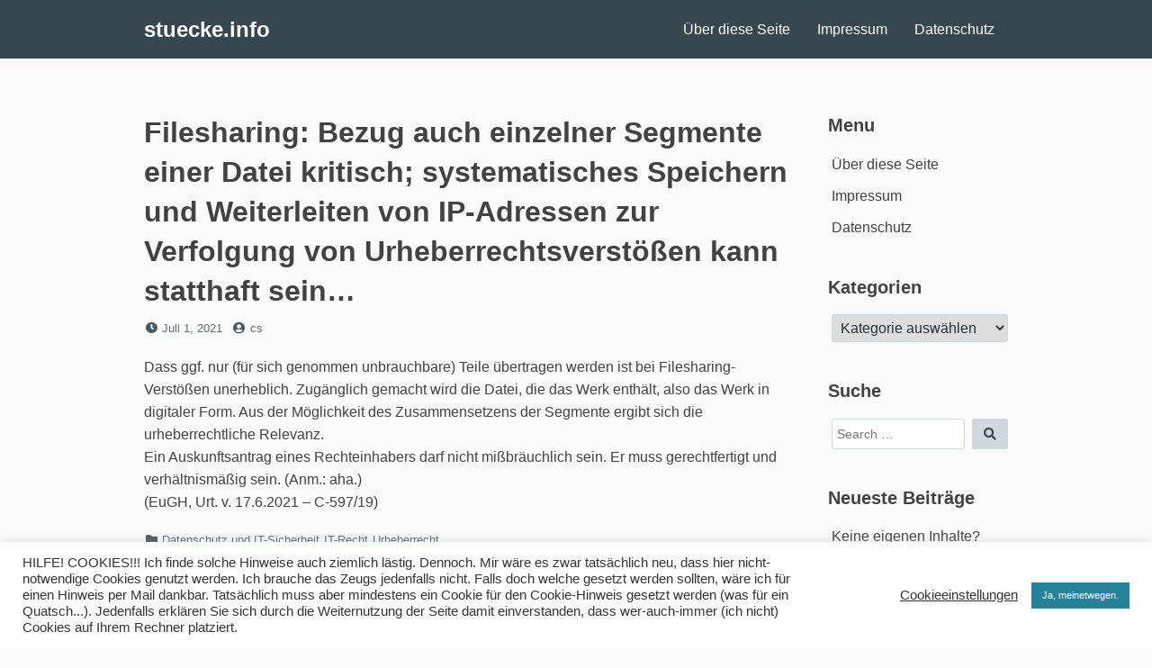

--- FILE ---
content_type: text/html; charset=UTF-8
request_url: https://www.stuecke.info/it-recht/filesharing-bezug-auch-einzelner-segmente-einer-datei-kritisch-systematisches-speichern-und-weiterleiten-von-ip-adressen-zur-verfolgung-von-urheberrechtsverstoessen-kann-statthaft-sein/
body_size: 12931
content:
<!DOCTYPE html>
<html lang="de">
<head>
<meta charset="UTF-8">
<meta name="viewport" content="width=device-width, initial-scale=1">

<title>Filesharing: Bezug auch einzelner Segmente einer Datei kritisch; systematisches Speichern und Weiterleiten von IP-Adressen zur Verfolgung von Urheberrechtsverstößen kann statthaft sein&#8230; &#8211; stuecke.info</title>
<meta name='robots' content='max-image-preview:large' />
<link rel='dns-prefetch' href='//stats.wp.com' />
<link rel="alternate" type="application/rss+xml" title="stuecke.info &raquo; Feed" href="https://www.stuecke.info/feed/" />
<link rel="alternate" type="application/rss+xml" title="stuecke.info &raquo; Kommentar-Feed" href="https://www.stuecke.info/comments/feed/" />
<link rel="alternate" title="oEmbed (JSON)" type="application/json+oembed" href="https://www.stuecke.info/wp-json/oembed/1.0/embed?url=https%3A%2F%2Fwww.stuecke.info%2Fit-recht%2Ffilesharing-bezug-auch-einzelner-segmente-einer-datei-kritisch-systematisches-speichern-und-weiterleiten-von-ip-adressen-zur-verfolgung-von-urheberrechtsverstoessen-kann-statthaft-sein%2F" />
<link rel="alternate" title="oEmbed (XML)" type="text/xml+oembed" href="https://www.stuecke.info/wp-json/oembed/1.0/embed?url=https%3A%2F%2Fwww.stuecke.info%2Fit-recht%2Ffilesharing-bezug-auch-einzelner-segmente-einer-datei-kritisch-systematisches-speichern-und-weiterleiten-von-ip-adressen-zur-verfolgung-von-urheberrechtsverstoessen-kann-statthaft-sein%2F&#038;format=xml" />
<style id='wp-img-auto-sizes-contain-inline-css'>
img:is([sizes=auto i],[sizes^="auto," i]){contain-intrinsic-size:3000px 1500px}
/*# sourceURL=wp-img-auto-sizes-contain-inline-css */
</style>
<style id='wp-emoji-styles-inline-css'>

	img.wp-smiley, img.emoji {
		display: inline !important;
		border: none !important;
		box-shadow: none !important;
		height: 1em !important;
		width: 1em !important;
		margin: 0 0.07em !important;
		vertical-align: -0.1em !important;
		background: none !important;
		padding: 0 !important;
	}
/*# sourceURL=wp-emoji-styles-inline-css */
</style>
<style id='wp-block-library-inline-css'>
:root{--wp-block-synced-color:#7a00df;--wp-block-synced-color--rgb:122,0,223;--wp-bound-block-color:var(--wp-block-synced-color);--wp-editor-canvas-background:#ddd;--wp-admin-theme-color:#007cba;--wp-admin-theme-color--rgb:0,124,186;--wp-admin-theme-color-darker-10:#006ba1;--wp-admin-theme-color-darker-10--rgb:0,107,160.5;--wp-admin-theme-color-darker-20:#005a87;--wp-admin-theme-color-darker-20--rgb:0,90,135;--wp-admin-border-width-focus:2px}@media (min-resolution:192dpi){:root{--wp-admin-border-width-focus:1.5px}}.wp-element-button{cursor:pointer}:root .has-very-light-gray-background-color{background-color:#eee}:root .has-very-dark-gray-background-color{background-color:#313131}:root .has-very-light-gray-color{color:#eee}:root .has-very-dark-gray-color{color:#313131}:root .has-vivid-green-cyan-to-vivid-cyan-blue-gradient-background{background:linear-gradient(135deg,#00d084,#0693e3)}:root .has-purple-crush-gradient-background{background:linear-gradient(135deg,#34e2e4,#4721fb 50%,#ab1dfe)}:root .has-hazy-dawn-gradient-background{background:linear-gradient(135deg,#faaca8,#dad0ec)}:root .has-subdued-olive-gradient-background{background:linear-gradient(135deg,#fafae1,#67a671)}:root .has-atomic-cream-gradient-background{background:linear-gradient(135deg,#fdd79a,#004a59)}:root .has-nightshade-gradient-background{background:linear-gradient(135deg,#330968,#31cdcf)}:root .has-midnight-gradient-background{background:linear-gradient(135deg,#020381,#2874fc)}:root{--wp--preset--font-size--normal:16px;--wp--preset--font-size--huge:42px}.has-regular-font-size{font-size:1em}.has-larger-font-size{font-size:2.625em}.has-normal-font-size{font-size:var(--wp--preset--font-size--normal)}.has-huge-font-size{font-size:var(--wp--preset--font-size--huge)}.has-text-align-center{text-align:center}.has-text-align-left{text-align:left}.has-text-align-right{text-align:right}.has-fit-text{white-space:nowrap!important}#end-resizable-editor-section{display:none}.aligncenter{clear:both}.items-justified-left{justify-content:flex-start}.items-justified-center{justify-content:center}.items-justified-right{justify-content:flex-end}.items-justified-space-between{justify-content:space-between}.screen-reader-text{border:0;clip-path:inset(50%);height:1px;margin:-1px;overflow:hidden;padding:0;position:absolute;width:1px;word-wrap:normal!important}.screen-reader-text:focus{background-color:#ddd;clip-path:none;color:#444;display:block;font-size:1em;height:auto;left:5px;line-height:normal;padding:15px 23px 14px;text-decoration:none;top:5px;width:auto;z-index:100000}html :where(.has-border-color){border-style:solid}html :where([style*=border-top-color]){border-top-style:solid}html :where([style*=border-right-color]){border-right-style:solid}html :where([style*=border-bottom-color]){border-bottom-style:solid}html :where([style*=border-left-color]){border-left-style:solid}html :where([style*=border-width]){border-style:solid}html :where([style*=border-top-width]){border-top-style:solid}html :where([style*=border-right-width]){border-right-style:solid}html :where([style*=border-bottom-width]){border-bottom-style:solid}html :where([style*=border-left-width]){border-left-style:solid}html :where(img[class*=wp-image-]){height:auto;max-width:100%}:where(figure){margin:0 0 1em}html :where(.is-position-sticky){--wp-admin--admin-bar--position-offset:var(--wp-admin--admin-bar--height,0px)}@media screen and (max-width:600px){html :where(.is-position-sticky){--wp-admin--admin-bar--position-offset:0px}}

/*# sourceURL=wp-block-library-inline-css */
</style><style id='wp-block-paragraph-inline-css'>
.is-small-text{font-size:.875em}.is-regular-text{font-size:1em}.is-large-text{font-size:2.25em}.is-larger-text{font-size:3em}.has-drop-cap:not(:focus):first-letter{float:left;font-size:8.4em;font-style:normal;font-weight:100;line-height:.68;margin:.05em .1em 0 0;text-transform:uppercase}body.rtl .has-drop-cap:not(:focus):first-letter{float:none;margin-left:.1em}p.has-drop-cap.has-background{overflow:hidden}:root :where(p.has-background){padding:1.25em 2.375em}:where(p.has-text-color:not(.has-link-color)) a{color:inherit}p.has-text-align-left[style*="writing-mode:vertical-lr"],p.has-text-align-right[style*="writing-mode:vertical-rl"]{rotate:180deg}
/*# sourceURL=https://www.stuecke.info/wp-includes/blocks/paragraph/style.min.css */
</style>
<style id='global-styles-inline-css'>
:root{--wp--preset--aspect-ratio--square: 1;--wp--preset--aspect-ratio--4-3: 4/3;--wp--preset--aspect-ratio--3-4: 3/4;--wp--preset--aspect-ratio--3-2: 3/2;--wp--preset--aspect-ratio--2-3: 2/3;--wp--preset--aspect-ratio--16-9: 16/9;--wp--preset--aspect-ratio--9-16: 9/16;--wp--preset--color--black: #000000;--wp--preset--color--cyan-bluish-gray: #abb8c3;--wp--preset--color--white: #ffffff;--wp--preset--color--pale-pink: #f78da7;--wp--preset--color--vivid-red: #cf2e2e;--wp--preset--color--luminous-vivid-orange: #ff6900;--wp--preset--color--luminous-vivid-amber: #fcb900;--wp--preset--color--light-green-cyan: #7bdcb5;--wp--preset--color--vivid-green-cyan: #00d084;--wp--preset--color--pale-cyan-blue: #8ed1fc;--wp--preset--color--vivid-cyan-blue: #0693e3;--wp--preset--color--vivid-purple: #9b51e0;--wp--preset--gradient--vivid-cyan-blue-to-vivid-purple: linear-gradient(135deg,rgb(6,147,227) 0%,rgb(155,81,224) 100%);--wp--preset--gradient--light-green-cyan-to-vivid-green-cyan: linear-gradient(135deg,rgb(122,220,180) 0%,rgb(0,208,130) 100%);--wp--preset--gradient--luminous-vivid-amber-to-luminous-vivid-orange: linear-gradient(135deg,rgb(252,185,0) 0%,rgb(255,105,0) 100%);--wp--preset--gradient--luminous-vivid-orange-to-vivid-red: linear-gradient(135deg,rgb(255,105,0) 0%,rgb(207,46,46) 100%);--wp--preset--gradient--very-light-gray-to-cyan-bluish-gray: linear-gradient(135deg,rgb(238,238,238) 0%,rgb(169,184,195) 100%);--wp--preset--gradient--cool-to-warm-spectrum: linear-gradient(135deg,rgb(74,234,220) 0%,rgb(151,120,209) 20%,rgb(207,42,186) 40%,rgb(238,44,130) 60%,rgb(251,105,98) 80%,rgb(254,248,76) 100%);--wp--preset--gradient--blush-light-purple: linear-gradient(135deg,rgb(255,206,236) 0%,rgb(152,150,240) 100%);--wp--preset--gradient--blush-bordeaux: linear-gradient(135deg,rgb(254,205,165) 0%,rgb(254,45,45) 50%,rgb(107,0,62) 100%);--wp--preset--gradient--luminous-dusk: linear-gradient(135deg,rgb(255,203,112) 0%,rgb(199,81,192) 50%,rgb(65,88,208) 100%);--wp--preset--gradient--pale-ocean: linear-gradient(135deg,rgb(255,245,203) 0%,rgb(182,227,212) 50%,rgb(51,167,181) 100%);--wp--preset--gradient--electric-grass: linear-gradient(135deg,rgb(202,248,128) 0%,rgb(113,206,126) 100%);--wp--preset--gradient--midnight: linear-gradient(135deg,rgb(2,3,129) 0%,rgb(40,116,252) 100%);--wp--preset--font-size--small: 13px;--wp--preset--font-size--medium: 20px;--wp--preset--font-size--large: 36px;--wp--preset--font-size--x-large: 42px;--wp--preset--spacing--20: 0.44rem;--wp--preset--spacing--30: 0.67rem;--wp--preset--spacing--40: 1rem;--wp--preset--spacing--50: 1.5rem;--wp--preset--spacing--60: 2.25rem;--wp--preset--spacing--70: 3.38rem;--wp--preset--spacing--80: 5.06rem;--wp--preset--shadow--natural: 6px 6px 9px rgba(0, 0, 0, 0.2);--wp--preset--shadow--deep: 12px 12px 50px rgba(0, 0, 0, 0.4);--wp--preset--shadow--sharp: 6px 6px 0px rgba(0, 0, 0, 0.2);--wp--preset--shadow--outlined: 6px 6px 0px -3px rgb(255, 255, 255), 6px 6px rgb(0, 0, 0);--wp--preset--shadow--crisp: 6px 6px 0px rgb(0, 0, 0);}:where(.is-layout-flex){gap: 0.5em;}:where(.is-layout-grid){gap: 0.5em;}body .is-layout-flex{display: flex;}.is-layout-flex{flex-wrap: wrap;align-items: center;}.is-layout-flex > :is(*, div){margin: 0;}body .is-layout-grid{display: grid;}.is-layout-grid > :is(*, div){margin: 0;}:where(.wp-block-columns.is-layout-flex){gap: 2em;}:where(.wp-block-columns.is-layout-grid){gap: 2em;}:where(.wp-block-post-template.is-layout-flex){gap: 1.25em;}:where(.wp-block-post-template.is-layout-grid){gap: 1.25em;}.has-black-color{color: var(--wp--preset--color--black) !important;}.has-cyan-bluish-gray-color{color: var(--wp--preset--color--cyan-bluish-gray) !important;}.has-white-color{color: var(--wp--preset--color--white) !important;}.has-pale-pink-color{color: var(--wp--preset--color--pale-pink) !important;}.has-vivid-red-color{color: var(--wp--preset--color--vivid-red) !important;}.has-luminous-vivid-orange-color{color: var(--wp--preset--color--luminous-vivid-orange) !important;}.has-luminous-vivid-amber-color{color: var(--wp--preset--color--luminous-vivid-amber) !important;}.has-light-green-cyan-color{color: var(--wp--preset--color--light-green-cyan) !important;}.has-vivid-green-cyan-color{color: var(--wp--preset--color--vivid-green-cyan) !important;}.has-pale-cyan-blue-color{color: var(--wp--preset--color--pale-cyan-blue) !important;}.has-vivid-cyan-blue-color{color: var(--wp--preset--color--vivid-cyan-blue) !important;}.has-vivid-purple-color{color: var(--wp--preset--color--vivid-purple) !important;}.has-black-background-color{background-color: var(--wp--preset--color--black) !important;}.has-cyan-bluish-gray-background-color{background-color: var(--wp--preset--color--cyan-bluish-gray) !important;}.has-white-background-color{background-color: var(--wp--preset--color--white) !important;}.has-pale-pink-background-color{background-color: var(--wp--preset--color--pale-pink) !important;}.has-vivid-red-background-color{background-color: var(--wp--preset--color--vivid-red) !important;}.has-luminous-vivid-orange-background-color{background-color: var(--wp--preset--color--luminous-vivid-orange) !important;}.has-luminous-vivid-amber-background-color{background-color: var(--wp--preset--color--luminous-vivid-amber) !important;}.has-light-green-cyan-background-color{background-color: var(--wp--preset--color--light-green-cyan) !important;}.has-vivid-green-cyan-background-color{background-color: var(--wp--preset--color--vivid-green-cyan) !important;}.has-pale-cyan-blue-background-color{background-color: var(--wp--preset--color--pale-cyan-blue) !important;}.has-vivid-cyan-blue-background-color{background-color: var(--wp--preset--color--vivid-cyan-blue) !important;}.has-vivid-purple-background-color{background-color: var(--wp--preset--color--vivid-purple) !important;}.has-black-border-color{border-color: var(--wp--preset--color--black) !important;}.has-cyan-bluish-gray-border-color{border-color: var(--wp--preset--color--cyan-bluish-gray) !important;}.has-white-border-color{border-color: var(--wp--preset--color--white) !important;}.has-pale-pink-border-color{border-color: var(--wp--preset--color--pale-pink) !important;}.has-vivid-red-border-color{border-color: var(--wp--preset--color--vivid-red) !important;}.has-luminous-vivid-orange-border-color{border-color: var(--wp--preset--color--luminous-vivid-orange) !important;}.has-luminous-vivid-amber-border-color{border-color: var(--wp--preset--color--luminous-vivid-amber) !important;}.has-light-green-cyan-border-color{border-color: var(--wp--preset--color--light-green-cyan) !important;}.has-vivid-green-cyan-border-color{border-color: var(--wp--preset--color--vivid-green-cyan) !important;}.has-pale-cyan-blue-border-color{border-color: var(--wp--preset--color--pale-cyan-blue) !important;}.has-vivid-cyan-blue-border-color{border-color: var(--wp--preset--color--vivid-cyan-blue) !important;}.has-vivid-purple-border-color{border-color: var(--wp--preset--color--vivid-purple) !important;}.has-vivid-cyan-blue-to-vivid-purple-gradient-background{background: var(--wp--preset--gradient--vivid-cyan-blue-to-vivid-purple) !important;}.has-light-green-cyan-to-vivid-green-cyan-gradient-background{background: var(--wp--preset--gradient--light-green-cyan-to-vivid-green-cyan) !important;}.has-luminous-vivid-amber-to-luminous-vivid-orange-gradient-background{background: var(--wp--preset--gradient--luminous-vivid-amber-to-luminous-vivid-orange) !important;}.has-luminous-vivid-orange-to-vivid-red-gradient-background{background: var(--wp--preset--gradient--luminous-vivid-orange-to-vivid-red) !important;}.has-very-light-gray-to-cyan-bluish-gray-gradient-background{background: var(--wp--preset--gradient--very-light-gray-to-cyan-bluish-gray) !important;}.has-cool-to-warm-spectrum-gradient-background{background: var(--wp--preset--gradient--cool-to-warm-spectrum) !important;}.has-blush-light-purple-gradient-background{background: var(--wp--preset--gradient--blush-light-purple) !important;}.has-blush-bordeaux-gradient-background{background: var(--wp--preset--gradient--blush-bordeaux) !important;}.has-luminous-dusk-gradient-background{background: var(--wp--preset--gradient--luminous-dusk) !important;}.has-pale-ocean-gradient-background{background: var(--wp--preset--gradient--pale-ocean) !important;}.has-electric-grass-gradient-background{background: var(--wp--preset--gradient--electric-grass) !important;}.has-midnight-gradient-background{background: var(--wp--preset--gradient--midnight) !important;}.has-small-font-size{font-size: var(--wp--preset--font-size--small) !important;}.has-medium-font-size{font-size: var(--wp--preset--font-size--medium) !important;}.has-large-font-size{font-size: var(--wp--preset--font-size--large) !important;}.has-x-large-font-size{font-size: var(--wp--preset--font-size--x-large) !important;}
/*# sourceURL=global-styles-inline-css */
</style>

<style id='classic-theme-styles-inline-css'>
/*! This file is auto-generated */
.wp-block-button__link{color:#fff;background-color:#32373c;border-radius:9999px;box-shadow:none;text-decoration:none;padding:calc(.667em + 2px) calc(1.333em + 2px);font-size:1.125em}.wp-block-file__button{background:#32373c;color:#fff;text-decoration:none}
/*# sourceURL=/wp-includes/css/classic-themes.min.css */
</style>
<link rel='stylesheet' id='cookie-law-info-css' href='https://www.stuecke.info/wp-content/plugins/cookie-law-info/legacy/public/css/cookie-law-info-public.css?ver=3.3.9.1' media='all' />
<link rel='stylesheet' id='cookie-law-info-gdpr-css' href='https://www.stuecke.info/wp-content/plugins/cookie-law-info/legacy/public/css/cookie-law-info-gdpr.css?ver=3.3.9.1' media='all' />
<link rel='stylesheet' id='font-awesome-css' href='https://www.stuecke.info/wp-content/themes/dan/assets/font-awesome/css/all.min.css?ver=5.8.2' media='all' />
<link rel='stylesheet' id='dan-style-css' href='https://www.stuecke.info/wp-content/themes/dan/style.css?ver=6.9' media='all' />
<link rel='stylesheet' id='dan-block-style-css' href='https://www.stuecke.info/wp-content/themes/dan/assets/css/blocks.css?ver=1.1.7' media='all' />
<link rel='stylesheet' id='dan-colors-blue-gray-css' href='https://www.stuecke.info/wp-content/themes/dan/assets/css/colors-blue-gray.css?ver=1.1.7' media='all' />
<script src="https://www.stuecke.info/wp-includes/js/jquery/jquery.min.js?ver=3.7.1" id="jquery-core-js"></script>
<script src="https://www.stuecke.info/wp-includes/js/jquery/jquery-migrate.min.js?ver=3.4.1" id="jquery-migrate-js"></script>
<script id="cookie-law-info-js-extra">
var Cli_Data = {"nn_cookie_ids":[],"cookielist":[],"non_necessary_cookies":[],"ccpaEnabled":"","ccpaRegionBased":"","ccpaBarEnabled":"","strictlyEnabled":["necessary","obligatoire"],"ccpaType":"gdpr","js_blocking":"1","custom_integration":"","triggerDomRefresh":"","secure_cookies":""};
var cli_cookiebar_settings = {"animate_speed_hide":"500","animate_speed_show":"500","background":"#FFF","border":"#b1a6a6c2","border_on":"","button_1_button_colour":"#268299","button_1_button_hover":"#1e687a","button_1_link_colour":"#fff","button_1_as_button":"1","button_1_new_win":"","button_2_button_colour":"#333","button_2_button_hover":"#292929","button_2_link_colour":"#444","button_2_as_button":"","button_2_hidebar":"","button_3_button_colour":"#3566bb","button_3_button_hover":"#2a5296","button_3_link_colour":"#fff","button_3_as_button":"1","button_3_new_win":"","button_4_button_colour":"#000","button_4_button_hover":"#000000","button_4_link_colour":"#333333","button_4_as_button":"","button_7_button_colour":"#61a229","button_7_button_hover":"#4e8221","button_7_link_colour":"#fff","button_7_as_button":"1","button_7_new_win":"","font_family":"inherit","header_fix":"","notify_animate_hide":"1","notify_animate_show":"","notify_div_id":"#cookie-law-info-bar","notify_position_horizontal":"right","notify_position_vertical":"bottom","scroll_close":"","scroll_close_reload":"","accept_close_reload":"","reject_close_reload":"","showagain_tab":"","showagain_background":"#fff","showagain_border":"#000","showagain_div_id":"#cookie-law-info-again","showagain_x_position":"100px","text":"#333333","show_once_yn":"","show_once":"10000","logging_on":"","as_popup":"","popup_overlay":"1","bar_heading_text":"","cookie_bar_as":"banner","popup_showagain_position":"bottom-right","widget_position":"left"};
var log_object = {"ajax_url":"https://www.stuecke.info/wp-admin/admin-ajax.php"};
//# sourceURL=cookie-law-info-js-extra
</script>
<script src="https://www.stuecke.info/wp-content/plugins/cookie-law-info/legacy/public/js/cookie-law-info-public.js?ver=3.3.9.1" id="cookie-law-info-js"></script>
<link rel="https://api.w.org/" href="https://www.stuecke.info/wp-json/" /><link rel="alternate" title="JSON" type="application/json" href="https://www.stuecke.info/wp-json/wp/v2/posts/246" /><link rel="EditURI" type="application/rsd+xml" title="RSD" href="https://www.stuecke.info/xmlrpc.php?rsd" />
<meta name="generator" content="WordPress 6.9" />
<link rel="canonical" href="https://www.stuecke.info/it-recht/filesharing-bezug-auch-einzelner-segmente-einer-datei-kritisch-systematisches-speichern-und-weiterleiten-von-ip-adressen-zur-verfolgung-von-urheberrechtsverstoessen-kann-statthaft-sein/" />
<link rel='shortlink' href='https://www.stuecke.info/?p=246' />
	<style>img#wpstats{display:none}</style>
		
<!-- Jetpack Open Graph Tags -->
<meta property="og:type" content="article" />
<meta property="og:title" content="Filesharing: Bezug auch einzelner Segmente einer Datei kritisch; systematisches Speichern und Weiterleiten von IP-Adressen zur Verfolgung von Urheberrechtsverstößen kann statthaft sein&#8230;" />
<meta property="og:url" content="https://www.stuecke.info/it-recht/filesharing-bezug-auch-einzelner-segmente-einer-datei-kritisch-systematisches-speichern-und-weiterleiten-von-ip-adressen-zur-verfolgung-von-urheberrechtsverstoessen-kann-statthaft-sein/" />
<meta property="og:description" content="Dass ggf. nur (für sich genommen unbrauchbare) Teile übertragen werden ist bei Filesharing-Verstößen unerheblich. Zugänglich gemacht wird die Datei, die das Werk enthält, also das Werk in digitaler…" />
<meta property="article:published_time" content="2021-07-01T09:29:00+00:00" />
<meta property="article:modified_time" content="2021-07-01T09:29:00+00:00" />
<meta property="og:site_name" content="stuecke.info" />
<meta property="og:image" content="https://s0.wp.com/i/blank.jpg" />
<meta property="og:image:width" content="200" />
<meta property="og:image:height" content="200" />
<meta property="og:image:alt" content="" />
<meta property="og:locale" content="de_DE" />
<meta name="twitter:text:title" content="Filesharing: Bezug auch einzelner Segmente einer Datei kritisch; systematisches Speichern und Weiterleiten von IP-Adressen zur Verfolgung von Urheberrechtsverstößen kann statthaft sein&#8230;" />
<meta name="twitter:card" content="summary" />

<!-- End Jetpack Open Graph Tags -->
</head>

<body class="wp-singular post-template-default single single-post postid-246 single-format-standard wp-embed-responsive wp-theme-dan has-sidebar colors-blue-gray">
<div id="page" class="site">
	<a class="skip-link screen-reader-text" href="#content">Skip to content</a>

	<header id="masthead" class="site-header" role="banner">
		<div class="site-branding">
			
							<div class="site-title"><a href="https://www.stuecke.info/" rel="home">stuecke.info</a></div>
					</div><!-- .site-branding -->

					<button class="menu-toggle" aria-controls="primary-menu" aria-expanded="false"><span class="fas fa-bars" aria-hidden="true"></span>Menu</button>
		
					<nav id="site-navigation" class="main-navigation" role="navigation">
									<ul id="primary-menu" class="menu"><li id="menu-item-88" class="menu-item menu-item-type-post_type menu-item-object-page menu-item-88"><a href="https://www.stuecke.info/ueber-diese-seite/">Über diese Seite</a></li>
<li id="menu-item-87" class="menu-item menu-item-type-post_type menu-item-object-page menu-item-87"><a href="https://www.stuecke.info/impressum/">Impressum</a></li>
<li id="menu-item-86" class="menu-item menu-item-type-post_type menu-item-object-page menu-item-86"><a href="https://www.stuecke.info/datenschutz/">Datenschutz</a></li>
</ul>							</nav><!-- #site-navigation -->
		
			</header><!-- #masthead -->

<div id="primary" class="content-area">
	<main id="main" class="site-main" role="main">

	
<article id="post-246" class="entry post-246 post type-post status-publish format-standard hentry category-datenschutz-und-it-sicherheit category-it-recht category-urheberrecht tag-filesharing tag-ip-adressen tag-segmente tag-speichern-von-ip-adressen">
	<header class="entry-header">
		<h1 class="entry-title">Filesharing: Bezug auch einzelner Segmente einer Datei kritisch; systematisches Speichern und Weiterleiten von IP-Adressen zur Verfolgung von Urheberrechtsverstößen kann statthaft sein&#8230;</h1>		<div class="entry-meta">
			<span class="posted-on"><span class="fas fa-clock fa-fw" aria-hidden="true"></span><span class="screen-reader-text">Posted on</span> <a href="https://www.stuecke.info/it-recht/filesharing-bezug-auch-einzelner-segmente-einer-datei-kritisch-systematisches-speichern-und-weiterleiten-von-ip-adressen-zur-verfolgung-von-urheberrechtsverstoessen-kann-statthaft-sein/" rel="bookmark"><time class="entry-date published updated" datetime="2021-07-01T09:29:00+00:00">Juli 1, 2021</time></a></span><span class="byline"><span class="fas fa-user-circle fa-fw" aria-hidden="true"></span><span class="screen-reader-text">by</span> <span class="author vcard"><a class="url fn n" href="https://www.stuecke.info/author/admin/">cs</a></span></span>		</div><!-- .entry-meta -->
			</header><!-- .entry-header -->

	
	<div class="entry-content">
		
<p>Dass ggf. nur (für sich genommen unbrauchbare) Teile übertragen werden ist bei Filesharing-Verstößen unerheblich. Zugänglich gemacht wird die Datei, die das Werk enthält, also das Werk in digitaler Form. Aus der Möglichkeit des Zusammensetzens der Segmente ergibt sich die urheberrechtliche Relevanz.<br>Ein Auskunftsantrag eines Rechteinhabers darf nicht mißbräuchlich sein. Er muss gerechtfertigt und verhältnismäßig sein. (Anm.: aha.)<br>(EuGH, Urt. v. 17.6.2021 &#8211; C-597/19)</p>
	</div><!-- .entry-content -->

	<footer class="entry-footer">
		<span class="cat-links"><span class="fas fa-folder fa-fw" aria-hidden="true"></span><span class="screen-reader-text">Categories</span> <a href="https://www.stuecke.info/category/datenschutz-und-it-sicherheit/" rel="category tag">Datenschutz und IT-Sicherheit</a> <a href="https://www.stuecke.info/category/it-recht/" rel="category tag">IT-Recht</a> <a href="https://www.stuecke.info/category/urheberrecht/" rel="category tag">Urheberrecht</a></span><span class="tags-links"><span class="fas fa-tag fa-fw" aria-hidden="true"></span><span class="screen-reader-text">Tags</span> <a href="https://www.stuecke.info/tag/filesharing/" rel="tag">Filesharing</a> <a href="https://www.stuecke.info/tag/ip-adressen/" rel="tag">IP-Adressen</a> <a href="https://www.stuecke.info/tag/segmente/" rel="tag">Segmente</a> <a href="https://www.stuecke.info/tag/speichern-von-ip-adressen/" rel="tag">Speichern von IP-Adressen</a></span>	</footer><!-- .entry-footer -->
</article><!-- #post-## -->

	<nav class="navigation post-navigation" aria-label="Beiträge">
		<h2 class="screen-reader-text">Beitragsnavigation</h2>
		<div class="nav-links"><div class="nav-previous"><a href="https://www.stuecke.info/anwaltgerichtsta/auch-undokumentierte-warnmeldungen-sind-zu-beachten-fehlerhafte-qualifizierte-signatur-eines-fristgebundenen-schriftsatzes/" rel="prev"><span class="nav-subtitle"><span class="fas fa-angle-double-left" aria-hidden="true"></span>Previous Post</span> <span class="nav-title">Auch undokumentierte (Warn)meldungen sind zu beachten &#8211; fehlerhafte qualifizierte Signatur eines fristgebundenen Schriftsatzes</span></a></div><div class="nav-next"><a href="https://www.stuecke.info/wettbewerbsrecht/bgh-vermutung-einer-wiederholungsgefahr-kann-in-engen-voraussetzungen-aufgrund-einer-sondersituation-entkraeftet-sein/" rel="next"><span class="nav-subtitle">Next Post<span class="fas fa-angle-double-right" aria-hidden="true"></span></span><span class="nav-title">BGH: Vermutung einer Wiederholungsgefahr kann in engen Voraussetzungen aufgrund einer Sondersituation entkräftet sein.</span></a></div></div>
	</nav>
	</main><!-- #main -->
</div><!-- #primary -->

<aside id="secondary" class="widget-area" role="complementary">
	<div id="nav_menu-3" class="widget widget_nav_menu"><h2 class="widget-title">Menu</h2><nav class="menu-menu-container" aria-label="Menu"><ul id="menu-menu" class="menu"><li class="menu-item menu-item-type-post_type menu-item-object-page menu-item-88"><a href="https://www.stuecke.info/ueber-diese-seite/">Über diese Seite</a></li>
<li class="menu-item menu-item-type-post_type menu-item-object-page menu-item-87"><a href="https://www.stuecke.info/impressum/">Impressum</a></li>
<li class="menu-item menu-item-type-post_type menu-item-object-page menu-item-86"><a href="https://www.stuecke.info/datenschutz/">Datenschutz</a></li>
</ul></nav></div><div id="categories-2" class="widget widget_categories"><h2 class="widget-title">Kategorien</h2><form action="https://www.stuecke.info" method="get"><label class="screen-reader-text" for="cat">Kategorien</label><select  name='cat' id='cat' class='postform'>
	<option value='-1'>Kategorie auswählen</option>
	<option class="level-0" value="1">Allgemein&nbsp;&nbsp;(25)</option>
	<option class="level-0" value="10">Anwaltschaft, bei Gericht und Staatsanwaltschaft&nbsp;&nbsp;(9)</option>
	<option class="level-0" value="25">Arbeitsrecht&nbsp;&nbsp;(35)</option>
	<option class="level-0" value="63">Datenschutz und IT-Sicherheit&nbsp;&nbsp;(23)</option>
	<option class="level-0" value="24">Grundrechte und Grundgesetz&nbsp;&nbsp;(16)</option>
	<option class="level-0" value="42">IT-Recht&nbsp;&nbsp;(45)</option>
	<option class="level-0" value="52">Markenrecht&nbsp;&nbsp;(8)</option>
	<option class="level-0" value="216">Sozialrecht&nbsp;&nbsp;(4)</option>
	<option class="level-0" value="56">Urheberrecht&nbsp;&nbsp;(14)</option>
	<option class="level-0" value="166">Vertragsrecht&nbsp;&nbsp;(10)</option>
	<option class="level-0" value="69">Verwaltungsrecht&nbsp;&nbsp;(13)</option>
	<option class="level-0" value="9">weise Worte, schlaue Sprüche&nbsp;&nbsp;(1)</option>
	<option class="level-0" value="14">Wettbewerbsrecht&nbsp;&nbsp;(15)</option>
</select>
</form><script>
( ( dropdownId ) => {
	const dropdown = document.getElementById( dropdownId );
	function onSelectChange() {
		setTimeout( () => {
			if ( 'escape' === dropdown.dataset.lastkey ) {
				return;
			}
			if ( dropdown.value && parseInt( dropdown.value ) > 0 && dropdown instanceof HTMLSelectElement ) {
				dropdown.parentElement.submit();
			}
		}, 250 );
	}
	function onKeyUp( event ) {
		if ( 'Escape' === event.key ) {
			dropdown.dataset.lastkey = 'escape';
		} else {
			delete dropdown.dataset.lastkey;
		}
	}
	function onClick() {
		delete dropdown.dataset.lastkey;
	}
	dropdown.addEventListener( 'keyup', onKeyUp );
	dropdown.addEventListener( 'click', onClick );
	dropdown.addEventListener( 'change', onSelectChange );
})( "cat" );

//# sourceURL=WP_Widget_Categories%3A%3Awidget
</script>
</div><div id="search-2" class="widget widget_search"><h2 class="widget-title">Suche</h2>
<form role="search" method="get" class="search-form" action="https://www.stuecke.info/">
	<label>
		<span class="screen-reader-text">Search for:</span>
		<input type="search" class="search-field" placeholder="Search &hellip;" value="" name="s" />
	</label>
	<button type="submit" class="search-submit"><span class="fas fa-search"></span><span class="screen-reader-text">Search</span></button>
</form>
</div>
		<div id="recent-posts-2" class="widget widget_recent_entries">
		<h2 class="widget-title">Neueste Beiträge</h2><nav aria-label="Neueste Beiträge">
		<ul>
											<li>
					<a href="https://www.stuecke.info/wettbewerbsrecht/keine-eigenen-inhalte-kein-wettbewerbsverhaeltnis/">Keine eigenen Inhalte? Kein Wettbewerbsverhältnis.</a>
											<span class="post-date">Januar 10, 2026</span>
									</li>
											<li>
					<a href="https://www.stuecke.info/it-recht/cookies-eines-drittanbieters/">Cookies eines Drittanbieters</a>
											<span class="post-date">Januar 7, 2026</span>
									</li>
											<li>
					<a href="https://www.stuecke.info/it-recht/dsgvo-tarifinformationen-nicht-unbedingt-auskunftspflichtig/">DSGVO: Tarifinformationen nicht (unbedingt) auskunftspflichtig</a>
											<span class="post-date">Dezember 29, 2025</span>
									</li>
											<li>
					<a href="https://www.stuecke.info/it-recht/training-einer-ki-unter-nutzung-von-fotos/">Training einer KI unter Nutzung von Fotos</a>
											<span class="post-date">Dezember 11, 2025</span>
									</li>
											<li>
					<a href="https://www.stuecke.info/verfassung/dns-massenueberwachung-vorlaeufig-unzulaessig/">DNS-Massenüberwachung (vorläufig) unzulässig</a>
											<span class="post-date">Dezember 10, 2025</span>
									</li>
											<li>
					<a href="https://www.stuecke.info/arbeitsrecht/unwirksame-vertragsklausel-im-arbeitsvertrag/">Unwirksame Vertragsklausel im Arbeitsvertrag</a>
											<span class="post-date">Dezember 10, 2025</span>
									</li>
											<li>
					<a href="https://www.stuecke.info/it-recht/moneypenny-ohne-titelschutz/">&#8222;Moneypenny&#8220; ohne Werktitelschutz</a>
											<span class="post-date">Dezember 5, 2025</span>
									</li>
											<li>
					<a href="https://www.stuecke.info/allgemein/likoer-ohne-ei/">Likör ohne Ei</a>
											<span class="post-date">Oktober 28, 2025</span>
									</li>
											<li>
					<a href="https://www.stuecke.info/it-recht/unverschluesselter-versand-von-rechnungen-unternehmer-haftet-bei-manipulation/">&#8222;Unverschlüsselter&#8220; Versand von Rechnungen: Unternehmer haftet bei Manipulation</a>
											<span class="post-date">April 24, 2025</span>
									</li>
											<li>
					<a href="https://www.stuecke.info/it-recht/dsgvo-verstoss-durch-verarbeitung-von-personaldaten-bei-anderer-behoerde/">DSGVO-Verstoß durch Verarbeitung von Personaldaten bei anderer Behörde</a>
											<span class="post-date">April 24, 2025</span>
									</li>
											<li>
					<a href="https://www.stuecke.info/arbeitsrecht/kein-schadensersatz-nach-dsgvo-bei-verzoegerter-auskunft/">(kein) Schadensersatz nach DSGVO bei verzögerter Auskunft</a>
											<span class="post-date">April 9, 2025</span>
									</li>
											<li>
					<a href="https://www.stuecke.info/arbeitsrecht/digital-native-kann-altersdiskriminierend-sein/">&#8218;Digital Native&#8216; kann altersdiskriminierend sein</a>
											<span class="post-date">April 9, 2025</span>
									</li>
											<li>
					<a href="https://www.stuecke.info/allgemein/zustellung-per-einwurfeinschreiben-riskant/">Zustellung per Einwurfeinschreiben riskant</a>
											<span class="post-date">März 19, 2025</span>
									</li>
											<li>
					<a href="https://www.stuecke.info/allgemein/zugang-einer-mail-auf-einem-stillgelegten-account/">Zugang einer Mail auf einem stillgelegten Account</a>
											<span class="post-date">März 15, 2025</span>
									</li>
											<li>
					<a href="https://www.stuecke.info/arbeitsrecht/fehlgeschlagener-reparaturversuch-kein-dienstunfall/">Fehlgeschlagener Reparaturversuch kein Dienstunfall</a>
											<span class="post-date">März 14, 2025</span>
									</li>
											<li>
					<a href="https://www.stuecke.info/it-recht/keine-panoramafreiheit-fuer-drohnenfotos/">keine Panoramafreiheit für Drohnenfotos</a>
											<span class="post-date">November 5, 2024</span>
									</li>
											<li>
					<a href="https://www.stuecke.info/allgemein/beleidigung-einer-politikerin-in-sozialen-medien/">Beleidigung einer Politikerin in sozialen Medien</a>
											<span class="post-date">November 5, 2024</span>
									</li>
											<li>
					<a href="https://www.stuecke.info/arbeitsrecht/anwendbarkeit-einer-unwirksamen-verfallklausel/">Anwendbarkeit einer unwirksamen Verfallklausel</a>
											<span class="post-date">August 9, 2024</span>
									</li>
											<li>
					<a href="https://www.stuecke.info/it-recht/markenanmeldung-pablo-escobar/">Markenanmeldung &#8222;Pablo Escobar&#8220;</a>
											<span class="post-date">April 18, 2024</span>
									</li>
											<li>
					<a href="https://www.stuecke.info/verfassung/datenschutzschadensersatz-blosse-beunruhigung-reicht-nicht/">&#8222;Datenschutzschadensersatz&#8220;: bloße Beunruhigung reicht nicht</a>
											<span class="post-date">Dezember 20, 2023</span>
									</li>
					</ul>

		</nav></div><div id="archives-2" class="widget widget_archive"><h2 class="widget-title">Archiv</h2>		<label class="screen-reader-text" for="archives-dropdown-2">Archiv</label>
		<select id="archives-dropdown-2" name="archive-dropdown">
			
			<option value="">Monat auswählen</option>
				<option value='https://www.stuecke.info/2026/01/'> Januar 2026 &nbsp;(2)</option>
	<option value='https://www.stuecke.info/2025/12/'> Dezember 2025 &nbsp;(5)</option>
	<option value='https://www.stuecke.info/2025/10/'> Oktober 2025 &nbsp;(1)</option>
	<option value='https://www.stuecke.info/2025/04/'> April 2025 &nbsp;(4)</option>
	<option value='https://www.stuecke.info/2025/03/'> März 2025 &nbsp;(3)</option>
	<option value='https://www.stuecke.info/2024/11/'> November 2024 &nbsp;(2)</option>
	<option value='https://www.stuecke.info/2024/08/'> August 2024 &nbsp;(1)</option>
	<option value='https://www.stuecke.info/2024/04/'> April 2024 &nbsp;(1)</option>
	<option value='https://www.stuecke.info/2023/12/'> Dezember 2023 &nbsp;(1)</option>
	<option value='https://www.stuecke.info/2023/11/'> November 2023 &nbsp;(2)</option>
	<option value='https://www.stuecke.info/2023/10/'> Oktober 2023 &nbsp;(1)</option>
	<option value='https://www.stuecke.info/2023/05/'> Mai 2023 &nbsp;(1)</option>
	<option value='https://www.stuecke.info/2023/04/'> April 2023 &nbsp;(1)</option>
	<option value='https://www.stuecke.info/2023/02/'> Februar 2023 &nbsp;(1)</option>
	<option value='https://www.stuecke.info/2023/01/'> Januar 2023 &nbsp;(2)</option>
	<option value='https://www.stuecke.info/2022/12/'> Dezember 2022 &nbsp;(1)</option>
	<option value='https://www.stuecke.info/2022/11/'> November 2022 &nbsp;(3)</option>
	<option value='https://www.stuecke.info/2022/10/'> Oktober 2022 &nbsp;(2)</option>
	<option value='https://www.stuecke.info/2022/08/'> August 2022 &nbsp;(1)</option>
	<option value='https://www.stuecke.info/2022/07/'> Juli 2022 &nbsp;(1)</option>
	<option value='https://www.stuecke.info/2022/06/'> Juni 2022 &nbsp;(1)</option>
	<option value='https://www.stuecke.info/2022/05/'> Mai 2022 &nbsp;(1)</option>
	<option value='https://www.stuecke.info/2022/03/'> März 2022 &nbsp;(3)</option>
	<option value='https://www.stuecke.info/2022/01/'> Januar 2022 &nbsp;(2)</option>
	<option value='https://www.stuecke.info/2021/12/'> Dezember 2021 &nbsp;(7)</option>
	<option value='https://www.stuecke.info/2021/11/'> November 2021 &nbsp;(1)</option>
	<option value='https://www.stuecke.info/2021/10/'> Oktober 2021 &nbsp;(3)</option>
	<option value='https://www.stuecke.info/2021/09/'> September 2021 &nbsp;(1)</option>
	<option value='https://www.stuecke.info/2021/07/'> Juli 2021 &nbsp;(4)</option>
	<option value='https://www.stuecke.info/2021/05/'> Mai 2021 &nbsp;(2)</option>
	<option value='https://www.stuecke.info/2021/04/'> April 2021 &nbsp;(7)</option>
	<option value='https://www.stuecke.info/2021/03/'> März 2021 &nbsp;(16)</option>
	<option value='https://www.stuecke.info/2021/02/'> Februar 2021 &nbsp;(11)</option>
	<option value='https://www.stuecke.info/2021/01/'> Januar 2021 &nbsp;(20)</option>

		</select>

			<script>
( ( dropdownId ) => {
	const dropdown = document.getElementById( dropdownId );
	function onSelectChange() {
		setTimeout( () => {
			if ( 'escape' === dropdown.dataset.lastkey ) {
				return;
			}
			if ( dropdown.value ) {
				document.location.href = dropdown.value;
			}
		}, 250 );
	}
	function onKeyUp( event ) {
		if ( 'Escape' === event.key ) {
			dropdown.dataset.lastkey = 'escape';
		} else {
			delete dropdown.dataset.lastkey;
		}
	}
	function onClick() {
		delete dropdown.dataset.lastkey;
	}
	dropdown.addEventListener( 'keyup', onKeyUp );
	dropdown.addEventListener( 'click', onClick );
	dropdown.addEventListener( 'change', onSelectChange );
})( "archives-dropdown-2" );

//# sourceURL=WP_Widget_Archives%3A%3Awidget
</script>
</div><div id="calendar-3" class="widget widget_calendar"><div id="calendar_wrap" class="calendar_wrap"><table id="wp-calendar" class="wp-calendar-table">
	<caption>Januar 2026</caption>
	<thead>
	<tr>
		<th scope="col" aria-label="Montag">M</th>
		<th scope="col" aria-label="Dienstag">D</th>
		<th scope="col" aria-label="Mittwoch">M</th>
		<th scope="col" aria-label="Donnerstag">D</th>
		<th scope="col" aria-label="Freitag">F</th>
		<th scope="col" aria-label="Samstag">S</th>
		<th scope="col" aria-label="Sonntag">S</th>
	</tr>
	</thead>
	<tbody>
	<tr>
		<td colspan="3" class="pad">&nbsp;</td><td>1</td><td>2</td><td>3</td><td>4</td>
	</tr>
	<tr>
		<td>5</td><td>6</td><td><a href="https://www.stuecke.info/2026/01/07/" aria-label="Beiträge veröffentlicht am 7. January 2026">7</a></td><td>8</td><td>9</td><td><a href="https://www.stuecke.info/2026/01/10/" aria-label="Beiträge veröffentlicht am 10. January 2026">10</a></td><td>11</td>
	</tr>
	<tr>
		<td>12</td><td>13</td><td>14</td><td>15</td><td id="today">16</td><td>17</td><td>18</td>
	</tr>
	<tr>
		<td>19</td><td>20</td><td>21</td><td>22</td><td>23</td><td>24</td><td>25</td>
	</tr>
	<tr>
		<td>26</td><td>27</td><td>28</td><td>29</td><td>30</td><td>31</td>
		<td class="pad" colspan="1">&nbsp;</td>
	</tr>
	</tbody>
	</table><nav aria-label="Vorherige und nächste Monate" class="wp-calendar-nav">
		<span class="wp-calendar-nav-prev"><a href="https://www.stuecke.info/2025/12/">&laquo; Dez.</a></span>
		<span class="pad">&nbsp;</span>
		<span class="wp-calendar-nav-next">&nbsp;</span>
	</nav></div></div></aside><!-- #secondary -->

	<footer id="colophon" class="site-footer" role="contentinfo">

					<aside class="footer-widget" role="complementary">
				<div class="widget-column footer-widget-1">
					<div id="text-3" class="widget widget_text"><h2 class="widget-title">read.me</h2>			<div class="textwidget"><p>Enter on your own risk&#8230;</p>
</div>
		</div>				</div>
				<div class="widget-column footer-widget-2">
									</div>
			</aside><!-- .footer-widget -->
		
		<div class="site-info">
			
						<a class="site-info-credit" href="https://wordpress.org/"><p>(cs)</p></a>
		</div><!-- .site-info -->
	</footer><!-- #colophon -->
</div><!-- #page -->

<script type="speculationrules">
{"prefetch":[{"source":"document","where":{"and":[{"href_matches":"/*"},{"not":{"href_matches":["/wp-*.php","/wp-admin/*","/wp-content/uploads/*","/wp-content/*","/wp-content/plugins/*","/wp-content/themes/dan/*","/*\\?(.+)"]}},{"not":{"selector_matches":"a[rel~=\"nofollow\"]"}},{"not":{"selector_matches":".no-prefetch, .no-prefetch a"}}]},"eagerness":"conservative"}]}
</script>
<!--googleoff: all--><div id="cookie-law-info-bar" data-nosnippet="true"><span><div class="cli-bar-container cli-style-v2"><div class="cli-bar-message">HILFE! COOKIES!!! Ich finde solche Hinweise auch ziemlich lästig. Dennoch. Mir wäre es zwar tatsächlich neu, dass hier nicht-notwendige Cookies genutzt werden. Ich brauche das Zeugs jedenfalls nicht. Falls doch welche gesetzt werden sollten, wäre ich für einen Hinweis per Mail dankbar. Tatsächlich muss aber mindestens ein Cookie für den Cookie-Hinweis gesetzt werden (was für ein Quatsch...). Jedenfalls erklären Sie sich durch die Weiternutzung der Seite damit einverstanden, dass wer-auch-immer (ich nicht) Cookies auf Ihrem Rechner platziert.</div><div class="cli-bar-btn_container"><a role='button' class="cli_settings_button" style="margin:0px 10px 0px 5px">Cookieeinstellungen</a><a role='button' data-cli_action="accept" id="cookie_action_close_header" class="small cli-plugin-button cli-plugin-main-button cookie_action_close_header cli_action_button wt-cli-accept-btn">Ja, meinetwegen.</a></div></div></span></div><div id="cookie-law-info-again" data-nosnippet="true"><span id="cookie_hdr_showagain">Manage consent</span></div><div class="cli-modal" data-nosnippet="true" id="cliSettingsPopup" tabindex="-1" role="dialog" aria-labelledby="cliSettingsPopup" aria-hidden="true">
  <div class="cli-modal-dialog" role="document">
	<div class="cli-modal-content cli-bar-popup">
		  <button type="button" class="cli-modal-close" id="cliModalClose">
			<svg class="" viewBox="0 0 24 24"><path d="M19 6.41l-1.41-1.41-5.59 5.59-5.59-5.59-1.41 1.41 5.59 5.59-5.59 5.59 1.41 1.41 5.59-5.59 5.59 5.59 1.41-1.41-5.59-5.59z"></path><path d="M0 0h24v24h-24z" fill="none"></path></svg>
			<span class="wt-cli-sr-only">Schließen</span>
		  </button>
		  <div class="cli-modal-body">
			<div class="cli-container-fluid cli-tab-container">
	<div class="cli-row">
		<div class="cli-col-12 cli-align-items-stretch cli-px-0">
			<div class="cli-privacy-overview">
				<h4>Cookies und Datenschutz</h4>				<div class="cli-privacy-content">
					<div class="cli-privacy-content-text">Auf dieser Seite können Cookies verwendet werden, um die Benutzung zu erleichtern. Notwendige Cookies werden von Ihrem Browser abgelegt und sichern die Funktionalität der Seite ab. Es kann vorkommen (auch wenn ich dies tatsächlich im Rahmen der Prüfung nicht festgestellt habe), dass das genutzte Autorensystem Cookies Dritter benutzt, die zur Nutzungsanalyse verwendet werden können. Diese Cookies werden von Ihrem Browser jedoch nur nach aktiver Zustimmung gespeichert. Dabei haben Sie auch die Möglichkeit, die Cookies zu löschen. Hierdurch kann die Nutzung der Seite eingeschränkt werden.</div>
				</div>
				<a class="cli-privacy-readmore" aria-label="Mehr anzeigen" role="button" data-readmore-text="Mehr anzeigen" data-readless-text="Weniger anzeigen"></a>			</div>
		</div>
		<div class="cli-col-12 cli-align-items-stretch cli-px-0 cli-tab-section-container">
												<div class="cli-tab-section">
						<div class="cli-tab-header">
							<a role="button" tabindex="0" class="cli-nav-link cli-settings-mobile" data-target="necessary" data-toggle="cli-toggle-tab">
								Notwendige Cookies							</a>
															<div class="wt-cli-necessary-checkbox">
									<input type="checkbox" class="cli-user-preference-checkbox"  id="wt-cli-checkbox-necessary" data-id="checkbox-necessary" checked="checked"  />
									<label class="form-check-label" for="wt-cli-checkbox-necessary">Notwendige Cookies</label>
								</div>
								<span class="cli-necessary-caption">immer aktiv</span>
													</div>
						<div class="cli-tab-content">
							<div class="cli-tab-pane cli-fade" data-id="necessary">
								<div class="wt-cli-cookie-description">
									Einige Cookies sind für die Funktionsfähigkeit der Seite unbedingt erforderlich. Solche notwendigen Cookies verwenden keine personenbezogenen Daten.								</div>
							</div>
						</div>
					</div>
																		</div>
	</div>
</div>
		  </div>
		  <div class="cli-modal-footer">
			<div class="wt-cli-element cli-container-fluid cli-tab-container">
				<div class="cli-row">
					<div class="cli-col-12 cli-align-items-stretch cli-px-0">
						<div class="cli-tab-footer wt-cli-privacy-overview-actions">
						
															<a id="wt-cli-privacy-save-btn" role="button" tabindex="0" data-cli-action="accept" class="wt-cli-privacy-btn cli_setting_save_button wt-cli-privacy-accept-btn cli-btn">SPEICHERN &amp; AKZEPTIEREN</a>
													</div>
						
					</div>
				</div>
			</div>
		</div>
	</div>
  </div>
</div>
<div class="cli-modal-backdrop cli-fade cli-settings-overlay"></div>
<div class="cli-modal-backdrop cli-fade cli-popupbar-overlay"></div>
<!--googleon: all--><script id="dan-navigation-js-extra">
var danScreenReaderText = {"expand":"expand child menu","collapse":"collapse child menu"};
//# sourceURL=dan-navigation-js-extra
</script>
<script src="https://www.stuecke.info/wp-content/themes/dan/assets/js/navigation.js?ver=1.1.7" id="dan-navigation-js"></script>
<script src="https://www.stuecke.info/wp-content/themes/dan/assets/js/skip-link-focus-fix.js?ver=20151215" id="dan-skip-link-focus-fix-js"></script>
<script id="jetpack-stats-js-before">
_stq = window._stq || [];
_stq.push([ "view", {"v":"ext","blog":"188709806","post":"246","tz":"0","srv":"www.stuecke.info","j":"1:15.4"} ]);
_stq.push([ "clickTrackerInit", "188709806", "246" ]);
//# sourceURL=jetpack-stats-js-before
</script>
<script src="https://stats.wp.com/e-202603.js" id="jetpack-stats-js" defer data-wp-strategy="defer"></script>
<script id="wp-emoji-settings" type="application/json">
{"baseUrl":"https://s.w.org/images/core/emoji/17.0.2/72x72/","ext":".png","svgUrl":"https://s.w.org/images/core/emoji/17.0.2/svg/","svgExt":".svg","source":{"concatemoji":"https://www.stuecke.info/wp-includes/js/wp-emoji-release.min.js?ver=6.9"}}
</script>
<script type="module">
/*! This file is auto-generated */
const a=JSON.parse(document.getElementById("wp-emoji-settings").textContent),o=(window._wpemojiSettings=a,"wpEmojiSettingsSupports"),s=["flag","emoji"];function i(e){try{var t={supportTests:e,timestamp:(new Date).valueOf()};sessionStorage.setItem(o,JSON.stringify(t))}catch(e){}}function c(e,t,n){e.clearRect(0,0,e.canvas.width,e.canvas.height),e.fillText(t,0,0);t=new Uint32Array(e.getImageData(0,0,e.canvas.width,e.canvas.height).data);e.clearRect(0,0,e.canvas.width,e.canvas.height),e.fillText(n,0,0);const a=new Uint32Array(e.getImageData(0,0,e.canvas.width,e.canvas.height).data);return t.every((e,t)=>e===a[t])}function p(e,t){e.clearRect(0,0,e.canvas.width,e.canvas.height),e.fillText(t,0,0);var n=e.getImageData(16,16,1,1);for(let e=0;e<n.data.length;e++)if(0!==n.data[e])return!1;return!0}function u(e,t,n,a){switch(t){case"flag":return n(e,"\ud83c\udff3\ufe0f\u200d\u26a7\ufe0f","\ud83c\udff3\ufe0f\u200b\u26a7\ufe0f")?!1:!n(e,"\ud83c\udde8\ud83c\uddf6","\ud83c\udde8\u200b\ud83c\uddf6")&&!n(e,"\ud83c\udff4\udb40\udc67\udb40\udc62\udb40\udc65\udb40\udc6e\udb40\udc67\udb40\udc7f","\ud83c\udff4\u200b\udb40\udc67\u200b\udb40\udc62\u200b\udb40\udc65\u200b\udb40\udc6e\u200b\udb40\udc67\u200b\udb40\udc7f");case"emoji":return!a(e,"\ud83e\u1fac8")}return!1}function f(e,t,n,a){let r;const o=(r="undefined"!=typeof WorkerGlobalScope&&self instanceof WorkerGlobalScope?new OffscreenCanvas(300,150):document.createElement("canvas")).getContext("2d",{willReadFrequently:!0}),s=(o.textBaseline="top",o.font="600 32px Arial",{});return e.forEach(e=>{s[e]=t(o,e,n,a)}),s}function r(e){var t=document.createElement("script");t.src=e,t.defer=!0,document.head.appendChild(t)}a.supports={everything:!0,everythingExceptFlag:!0},new Promise(t=>{let n=function(){try{var e=JSON.parse(sessionStorage.getItem(o));if("object"==typeof e&&"number"==typeof e.timestamp&&(new Date).valueOf()<e.timestamp+604800&&"object"==typeof e.supportTests)return e.supportTests}catch(e){}return null}();if(!n){if("undefined"!=typeof Worker&&"undefined"!=typeof OffscreenCanvas&&"undefined"!=typeof URL&&URL.createObjectURL&&"undefined"!=typeof Blob)try{var e="postMessage("+f.toString()+"("+[JSON.stringify(s),u.toString(),c.toString(),p.toString()].join(",")+"));",a=new Blob([e],{type:"text/javascript"});const r=new Worker(URL.createObjectURL(a),{name:"wpTestEmojiSupports"});return void(r.onmessage=e=>{i(n=e.data),r.terminate(),t(n)})}catch(e){}i(n=f(s,u,c,p))}t(n)}).then(e=>{for(const n in e)a.supports[n]=e[n],a.supports.everything=a.supports.everything&&a.supports[n],"flag"!==n&&(a.supports.everythingExceptFlag=a.supports.everythingExceptFlag&&a.supports[n]);var t;a.supports.everythingExceptFlag=a.supports.everythingExceptFlag&&!a.supports.flag,a.supports.everything||((t=a.source||{}).concatemoji?r(t.concatemoji):t.wpemoji&&t.twemoji&&(r(t.twemoji),r(t.wpemoji)))});
//# sourceURL=https://www.stuecke.info/wp-includes/js/wp-emoji-loader.min.js
</script>

</body>
</html>
